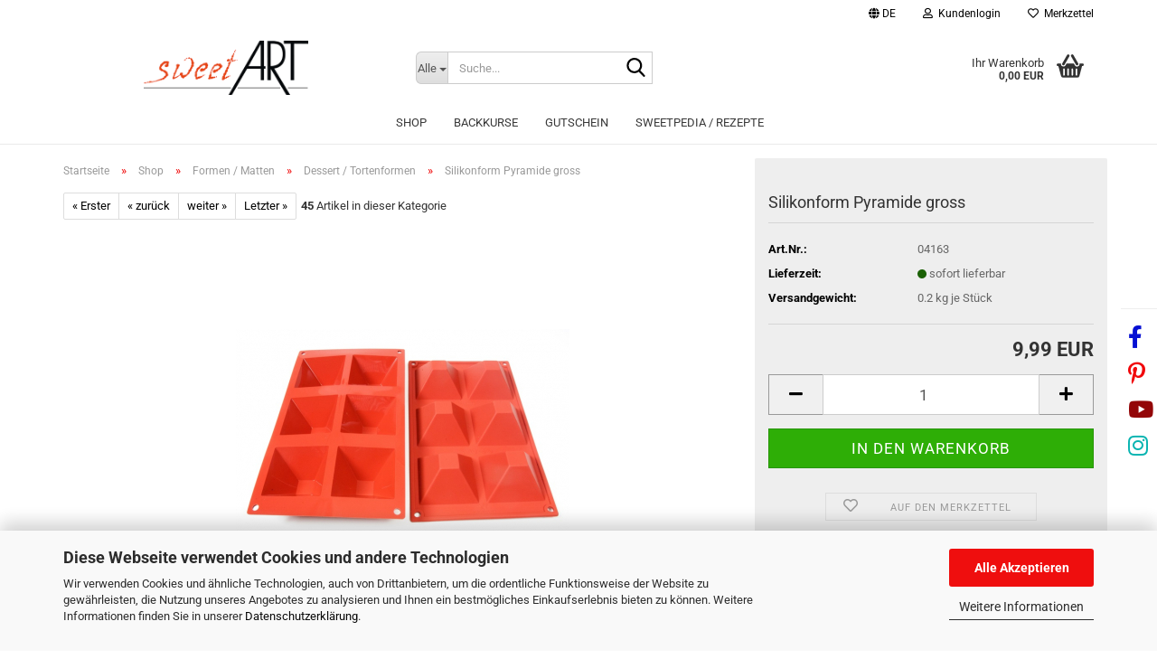

--- FILE ---
content_type: text/html; charset=utf-8
request_url: https://www.sweetart.de/de/silikonform-pyramide-gross.html
body_size: 16609
content:






	<!DOCTYPE html>
	<html xmlns="http://www.w3.org/1999/xhtml" dir="ltr" lang="de">
		
			<head>
				
					
					<!--

					=========================================================
					Shopsoftware by Gambio GmbH (c) 2005-2023 [www.gambio.de]
					=========================================================

					Gambio GmbH offers you highly scalable E-Commerce-Solutions and Services.
					The Shopsoftware is redistributable under the GNU General Public License (Version 2) [http://www.gnu.org/licenses/gpl-2.0.html].
					based on: E-Commerce Engine Copyright (c) 2006 xt:Commerce, created by Mario Zanier & Guido Winger and licensed under GNU/GPL.
					Information and contribution at http://www.xt-commerce.com

					=========================================================
					Please visit our website: www.gambio.de
					=========================================================

					-->
				

                
    

                    
                

				
					<meta name="viewport" content="width=device-width, initial-scale=1, minimum-scale=1.0" />
				

				
					<meta http-equiv="Content-Type" content="text/html; charset=utf-8" />
		<meta name="language" content="de" />
		<meta name="keywords" content="silikonform wo kaufen, silikon back form, silikon backmatte, backzubehoer wo kaufen, backzubehoer finden, gastronomie, gastronomiebedarf, backzubehoer versand, lebensmittel" />
		<meta name="description" content="Silikon Back Formen Pyramide gross, im Patisserie Versand. Top Service, schnelle Lieferung." />
		<title>SilikoMart Dessert Silikonbackform Pyramide gross - günstig kaufen kaufen | sweetART.de</title>
		<meta property="og:title" content="Silikonform Pyramide gross" />
		<meta property="og:site_name" content="sweetART" />
		<meta property="og:locale" content="de_DE" />
		<meta property="og:type" content="product" />
		<meta property="og:description" content="Silikon Back Formen Pyramide gross, im Patisserie Versand. Top Service, schnelle Lieferung." />
		<meta property="og:image" content="https://www.sweetart.de/images/product_images/info_images/04163silikonpyramidegrossinternet_994_0_1004_0.jpg" />

				

								
									

				
					<base href="https://www.sweetart.de/" />
				

				
											
							<link rel="shortcut icon" href="https://www.sweetart.de/images/logos/favicon.ico" type="image/x-icon" />
						
									

				
											
							<link rel="apple-touch-icon" href="https://www.sweetart.de/images/logos/favicon.png" />
						
									

				
											
							<link id="main-css" type="text/css" rel="stylesheet" href="public/theme/styles/system/main.min.css?bust=1765531603" />
						
									

				
					<meta name="robots" content="index,follow" />
		<link rel="canonical" href="https://www.sweetart.de/de/silikonform-pyramide-gross.html" />
		<meta property="og:url" content="https://www.sweetart.de/de/silikonform-pyramide-gross.html">
		<link rel="alternate" hreflang="x-default" href="https://www.sweetart.de/de/silikonform-pyramide-gross.html" />
		<link rel="alternate" hreflang="en" href="https://www.sweetart.de/en/silicone-mold-pyramid-big.html" />
		<link rel="alternate" hreflang="de" href="https://www.sweetart.de/de/silikonform-pyramide-gross.html" />
		
				

				
									
			</head>
		
		
			<body class="page-product-info"
				  data-gambio-namespace="https://www.sweetart.de/public/theme/javascripts/system"
				  data-jse-namespace="https://www.sweetart.de/JSEngine/build"
				  data-gambio-controller="initialize"
				  data-gambio-widget="input_number responsive_image_loader transitions header image_maps modal history dropdown core_workarounds anchor"
				  data-input_number-separator=","
					>

				
					
				

				
									

				
									
		


<div id="socials">
	<hr />
	<a style="color:#0610D3;" target="_blank" href="https://www.facebook.com/sweetart.de"><i style="font-size:25px;padding:0 8px;" class="fa fa-facebook" aria-hidden="true"></i></a>
	<!--
	<a style="color:#408AEF;" target="_blank" href="https://twitter.com/roppeneder"><i style="font-size:25px;padding:0 8px;" class="fa fa-twitter" aria-hidden="true"></i></a>
	-->		
	<a style="color:#F1070B;" target="_blank" href="https://www.pinterest.de/robertoppeneder/?eq=sweetart&etslf=28111"><i style="font-size:25px;padding:0 8px;" class="fa fa-pinterest-p" aria-hidden="true"></i></a>
	<a style="color:#930608;" target="_blank" href="https://www.youtube.com/channel/UCJUZ1SwcquKPdyAMUpUUXSw"><i style="font-size:25px;padding:0 8px;" class="fa fa-youtube" aria-hidden="true"></i></a>
	
	<a style="color:#08B4B1;" target="_blank" href=" http://www.thepicta.com/place/sweetart-robert-oppeneder/461777963"><i style="font-size:25px;padding:0 8px;" class="fa fa-instagram" aria-hidden="true"></i></a>
</div>



	



	
		<div id="outer-wrapper" >
			
				<header id="header" class="navbar">
					
	





	<div id="topbar-container">
						
		
					

		
			<div class="navbar-topbar">
				
					<nav data-gambio-widget="menu link_crypter" data-menu-switch-element-position="false" data-menu-events='{"desktop": ["click"], "mobile": ["click"]}' data-menu-ignore-class="dropdown-menu">
						<ul class="nav navbar-nav navbar-right" data-menu-replace="partial">

                            <li class="navbar-topbar-item">
                                <ul id="secondaryNavigation" class="nav navbar-nav ignore-menu">
                                                                    </ul>

                                <script id="secondaryNavigation-menu-template" type="text/mustache">
                                    
                                        <ul id="secondaryNavigation" class="nav navbar-nav">
                                            <li v-for="(item, index) in items" class="navbar-topbar-item hidden-xs content-manager-item">
                                                <a href="javascript:;" :title="item.title" @click="goTo(item.content)">
                                                    <span class="fa fa-arrow-circle-right visble-xs-block"></span>
                                                    {{item.title}}
                                                </a>
                                            </li>
                                        </ul>
                                    
                                </script>
                            </li>

							
															

							
															

							
															

							
															

							
															

															<li class="dropdown navbar-topbar-item first">

									
																					
												<a href="#" aria-label="Sprache auswählen" title="Sprache auswählen" class="dropdown-toggle" data-toggle-hover="dropdown" role="button">

													
														<span class="language-code hidden-xs">
																															
																	<span class="fa fa-globe"></span>
																
																														de
														</span>
													

													
														<span class="visible-xs-block">
																															
																	<span class="fa fa-globe"></span>
																
																														&nbsp;Sprache
														</span>
													
												</a>
											
																			

									<ul class="level_2 dropdown-menu ignore-menu arrow-top">
										<li class="arrow"></li>
										<li>
											
												<form action="/de/silikonform-pyramide-gross.html" method="POST" class="form-horizontal">

													
																													
																<div class="form-group">
																	<label style="display: inline">Sprache auswählen
																	    
	<select name="language" class="form-control">
					
				<option value="de" selected="selected">Deutsch</option>
			
					
				<option value="en">English</option>
			
			</select>

                                                                    </label>
																</div>
															
																											

													
																											

													
																											

													
														<div class="dropdown-footer row">
															<input type="submit" class="btn btn-primary btn-block" value="Speichern" title="Speichern" />
														</div>
													

													

												</form>
											
										</li>
									</ul>
								</li>
							
							
																	
										<li class="dropdown navbar-topbar-item">
											<a title="Anmeldung" href="/de/silikonform-pyramide-gross.html#" class="dropdown-toggle" data-toggle-hover="dropdown" role="button" aria-label="Kundenlogin">
												
																											
															<span class="fa fa-user-o"></span>
														
																									

												&nbsp;Kundenlogin
											</a>
											




	<ul class="dropdown-menu dropdown-menu-login arrow-top">
		
			<li class="arrow"></li>
		
		
		
			<li class="dropdown-header hidden-xs">Kundenlogin</li>
		
		
		
			<li>
				<form action="https://www.sweetart.de/de/login.php?action=process" method="post" class="form-horizontal">
					<input type="hidden" name="return_url" value="https://www.sweetart.de/de/silikonform-pyramide-gross.html">
					<input type="hidden" name="return_url_hash" value="6c02269ee32fe89120b7ddb149f84e1183121db9e6e6f0080a5589eb14209aa9">
					
						<div class="form-group">
                            <label for="box-login-dropdown-login-username" class="form-control sr-only">E-Mail</label>
							<input autocomplete="username" type="email" id="box-login-dropdown-login-username" class="form-control" placeholder="E-Mail" name="email_address" />
						</div>
					
					
                        <div class="form-group password-form-field" data-gambio-widget="show_password">
                            <label for="box-login-dropdown-login-password" class="form-control sr-only">Passwort</label>
                            <input autocomplete="current-password" type="password" id="box-login-dropdown-login-password" class="form-control" placeholder="Passwort" name="password" />
                            <button class="btn show-password hidden" type="button">
                                <i class="fa fa-eye" aria-hidden="true"></i>
                                <span class="sr-only">Toggle Password View</span>
                            </button>
                        </div>
					
					
						<div class="dropdown-footer row">
							
	
								
									<input type="submit" class="btn btn-primary btn-block" value="Anmelden" />
								
								<ul>
									
										<li>
											<a title="Konto erstellen" href="https://www.sweetart.de/de/shop.php?do=CreateRegistree">
												Konto erstellen
											</a>
										</li>
									
									
										<li>
											<a title="Passwort vergessen?" href="https://www.sweetart.de/de/password_double_opt.php">
												Passwort vergessen?
											</a>
										</li>
									
								</ul>
							
	

	
						</div>
					
				</form>
			</li>
		
	</ul>


										</li>
									
															

							
																	
										<li class="navbar-topbar-item">
											<a href="https://www.sweetart.de/de/wish_list.php" title="Merkzettel anzeigen" aria-label="Merkzettel">
												
																											
															<span class="fa fa-heart-o"></span>
														
																									

												&nbsp;Merkzettel
											</a>
										</li>
									
															

							
						</ul>
					</nav>
				
			</div>
		
	</div>




	<div class="inside">

		<div class="row">

		
												
			<div class="navbar-header" data-gambio-widget="mobile_menu">
									
							
		<div id="navbar-brand" class="navbar-brand">
			<a href="https://www.sweetart.de/de/" title="sweetART">
				<img id="main-header-logo" class="img-responsive" src="https://www.sweetart.de/images/logos/sweet_art_logo.png" alt="sweetART-Logo">
			</a>
		</div>
	
					
								
					
	
	
			
	
		<button type="button" class="navbar-toggle" aria-label="navigationbar toggle button" data-mobile_menu-target="#categories .navbar-collapse"
		        data-mobile_menu-body-class="categories-open" data-mobile_menu-toggle-content-visibility>
			<img src="public/theme/images/svgs/bars.svg" class="gx-menu svg--inject" alt="menu bars icon">
		</button>
	
	
	
		<button type="button" class="navbar-toggle cart-icon" data-mobile_menu-location="shopping_cart.php">
			<img src="public/theme/images/svgs/basket.svg" class="gx-cart-basket svg--inject" alt="shopping cart icon">
			<span class="cart-products-count hidden">
				0
			</span>
		</button>
	
	
			
			<button type="button" class="navbar-toggle" aria-label="searchbar toggle button" data-mobile_menu-target=".navbar-search" data-mobile_menu-body-class="search-open"
					data-mobile_menu-toggle-content-visibility>
				<img src="public/theme/images/svgs/search.svg" class="gx-search svg--inject" alt="search icon">
			</button>
		
	
				
			</div>
		

		
							






	<div class="navbar-search collapse">

		
						<p class="navbar-search-header dropdown-header">Suche</p>
		

		
			<form role="search" action="de/advanced_search_result.php" method="get" data-gambio-widget="live_search">

				<div class="navbar-search-input-group input-group">
					<div class="navbar-search-input-group-btn input-group-btn custom-dropdown" data-dropdown-trigger-change="false" data-dropdown-trigger-no-change="false">

						
							<button aria-label="Suche..." type="button" class="btn btn-default dropdown-toggle" data-toggle="dropdown" aria-haspopup="true" aria-expanded="false">
								<span class="dropdown-name">Alle</span> <span class="caret"></span>
							</button>
						

						
															
									<ul class="dropdown-menu">
																				
												<li><a href="#" data-rel="0">Alle</a></li>
											
																							
													<li><a href="#" data-rel="1">Shop</a></li>
												
																							
													<li><a href="#" data-rel="2">Backkurse</a></li>
												
																							
													<li><a href="#" data-rel="11">Gutschein</a></li>
												
																														</ul>
								
													

						
															
                                    <label for="top-search-button-categories-id" class="sr-only">Alle</label>
									<select id="top-search-button-categories-id" name="categories_id">
										<option value="0">Alle</option>
																																	
													<option value="1">Shop</option>
												
																							
													<option value="2">Backkurse</option>
												
																							
													<option value="11">Gutschein</option>
												
																														</select>
								
													

					</div>
					<input type="text" id="search-field-input" name="keywords" placeholder="Suche..." class="form-control search-input" autocomplete="off" />
					
					<button aria-label="Suche..." type="submit" class="form-control-feedback">
						<img src="public/theme/images/svgs/search.svg" class="gx-search-input svg--inject" alt="search icon">
					</button>
					

                    <label for="search-field-input" class="control-label sr-only">Suche...</label>
					

				</div>


									<input type="hidden" value="1" name="inc_subcat" />
				
				
					<div class="navbar-search-footer visible-xs-block">
						
							<button class="btn btn-primary btn-block" type="submit">
								Suche...
							</button>
						
						
							<a href="advanced_search.php" class="btn btn-default btn-block" title="Erweiterte Suche">
								Erweiterte Suche
							</a>
						
					</div>
				

				<div class="search-result-container"></div>

			</form>
		
	</div>


					

		
							
					
	<div class="custom-container">
		
			<div class="inside">
				
											
							<!--&nbsp;-->
						
									
			</div>
		
	</div>
				
					

		
    		<!-- layout_header honeygrid -->
							
					


	<nav id="cart-container" class="navbar-cart" data-gambio-widget="menu cart_dropdown" data-menu-switch-element-position="false">
		
			<ul class="cart-container-inner">
				
					<li>
						<a href="https://www.sweetart.de/de/shopping_cart.php" class="dropdown-toggle">
							
								<img src="public/theme/images/svgs/basket.svg" alt="shopping cart icon" class="gx-cart-basket svg--inject">
								<span class="cart">
									Ihr Warenkorb<br />
									<span class="products">
										0,00 EUR
									</span>
								</span>
							
							
																	<span class="cart-products-count hidden">
										
									</span>
															
						</a>

						
							



	<ul class="dropdown-menu arrow-top cart-dropdown cart-empty">
		
			<li class="arrow"></li>
		
	
		
					
	
		
            <script>
            function ga4ViewCart() {
                console.log('GA4 is disabled');
            }
        </script>
    
			<li class="cart-dropdown-inside">
		
				
									
				
									
						<div class="cart-empty">
							Sie haben noch keine Artikel in Ihrem Warenkorb.
						</div>
					
								
			</li>
		
	</ul>
						
					</li>
				
			</ul>
		
	</nav>

				
					

		</div>

	</div>









	<noscript>
		<div class="alert alert-danger noscript-notice" role="alert">
			JavaScript ist in Ihrem Browser deaktiviert. Aktivieren Sie JavaScript, um alle Funktionen des Shops nutzen und alle Inhalte sehen zu können.
		</div>
	</noscript>



			
						


	<div id="categories">
		<div class="navbar-collapse collapse">
			
				<nav class="navbar-default navbar-categories" data-gambio-widget="menu">
					
						<ul class="level-1 nav navbar-nav">
                             
															
									<li class="level-1-child" data-id="1">
										
											<a class="dropdown-toggle" href="https://www.sweetart.de/de/onlineshop/" title="Shop">
												
													Shop
												
																							</a>
										
										
										
																					
										
									</li>
								
															
									<li class="level-1-child" data-id="2">
										
											<a class="dropdown-toggle" href="https://www.sweetart.de/de/seminare/" title="Backkurse">
												
													Backkurse
												
																							</a>
										
										
										
																					
										
									</li>
								
															
									<li class="level-1-child" data-id="11">
										
											<a class="dropdown-toggle" href="https://www.sweetart.de/de/gutscheine/" title="Gutschein">
												
													Gutschein
												
																							</a>
										
										
										
																					
										
									</li>
								
														
							



	
					
				<li id="mainNavigation" class="custom custom-entries hidden-xs">
											
							<a  data-id="top_custom-0"
							   href="https://sweetpedia.de "
							   target="_blank"							   title="sweetPEDIA / Rezepte">
									sweetPEDIA / Rezepte
							</a>
						
									</li>
			

            <script id="mainNavigation-menu-template" type="text/mustache">
                
				    <li id="mainNavigation" class="custom custom-entries hidden-xs">
                        <a v-for="(item, index) in items" href="javascript:;" @click="goTo(item.content)">
                            {{item.title}}
                        </a>
                    </li>
                
            </script>

							
					<li class="dropdown custom topmenu-content visible-xs" data-id="top_custom-0">
						
							<a class="dropdown-toggle"
								   href="https://sweetpedia.de "
								   target="_blank"								   title="sweetPEDIA / Rezepte">
								sweetPEDIA / Rezepte
							</a>
						
					</li>
				
						


							
							
								<li class="dropdown dropdown-more" style="display: none">
									<a class="dropdown-toggle" href="#" title="">
										Weitere
									</a>
									<ul class="level-2 dropdown-menu ignore-menu"></ul>
								</li>
							
			
						</ul>
					
				</nav>
			
		</div>
	</div>

		
					</header>
			

			



			
				<div id="wrapper">
					<div class="row">

						
							<div id="main">
								<div class="main-inside">
									
										
	
			<script type="application/ld+json">{"@context":"https:\/\/schema.org","@type":"BreadcrumbList","itemListElement":[{"@type":"ListItem","position":1,"name":"Startseite","item":"https:\/\/www.sweetart.de\/"},{"@type":"ListItem","position":2,"name":"Shop","item":"https:\/\/www.sweetart.de\/de\/onlineshop\/"},{"@type":"ListItem","position":3,"name":"Formen \/ Matten","item":"https:\/\/www.sweetart.de\/de\/onlineshop\/pralinenformen-backmatten\/"},{"@type":"ListItem","position":4,"name":"Dessert \/ Tortenformen","item":"https:\/\/www.sweetart.de\/de\/onlineshop\/pralinenformen-backmatten\/dessert-patisserieform\/"},{"@type":"ListItem","position":5,"name":"Silikonform Pyramide gross","item":"https:\/\/www.sweetart.de\/de\/silikonform-pyramide-gross.html"}]}</script>
	    
		<div id="breadcrumb_navi">
            				<span class="breadcrumbEntry">
													<a href="https://www.sweetart.de/" class="headerNavigation" >
								<span aria-label="Startseite">Startseite</span>
							</a>
											</span>
                <span class="breadcrumbSeparator"> &raquo; </span>            				<span class="breadcrumbEntry">
													<a href="https://www.sweetart.de/de/onlineshop/" class="headerNavigation" >
								<span aria-label="Shop">Shop</span>
							</a>
											</span>
                <span class="breadcrumbSeparator"> &raquo; </span>            				<span class="breadcrumbEntry">
													<a href="https://www.sweetart.de/de/onlineshop/pralinenformen-backmatten/" class="headerNavigation" >
								<span aria-label="Formen / Matten">Formen / Matten</span>
							</a>
											</span>
                <span class="breadcrumbSeparator"> &raquo; </span>            				<span class="breadcrumbEntry">
													<a href="https://www.sweetart.de/de/onlineshop/pralinenformen-backmatten/dessert-patisserieform/" class="headerNavigation" >
								<span aria-label="Dessert / Tortenformen">Dessert / Tortenformen</span>
							</a>
											</span>
                <span class="breadcrumbSeparator"> &raquo; </span>            				<span class="breadcrumbEntry">
													<span aria-label="Silikonform Pyramide gross">Silikonform Pyramide gross</span>
                        					</span>
                            		</div>
    


									
	
	


									
										<div id="shop-top-banner">
																					</div>
									

									




	
		


	<div id="product_navigation" class="panel-pagination">
		<nav>
			
				<ul class="pagination">
											
							<li>
								<a href="de/silikonform-halbkugel-gross-o-6-cm.html">&laquo; Erster</a>
							</li>
						
							
											
							<li>
								<a href="de/silikonform-halbrund-klein-o-3-cm.html">&laquo; zurück</a>
							</li>
						
							
											
							<li>
								<a href="de/silikonform-pyramide-klein.html">weiter &raquo;</a>
							</li>
						
							
											
							<li>
								<a href="de/petits-fours-formen-rund-7-petits-fours.html">Letzter &raquo;</a>
							</li>
						
									</ul>
			
			
			
				<span><strong>45</strong> Artikel in dieser Kategorie</span>
			
		</nav>
	</div>

	

			<script type="application/ld+json">
			{"@context":"http:\/\/schema.org","@type":"Product","name":"Silikonform Pyramide gross","description":"Backform Silikon Pyramide kaufen    Beschreibung:&nbsp;  Silikonmatte, leichte Handhabung. H&auml;lt Temperaturen von minus - 60 &deg;C bis plus 230 &deg;C aus. Sp&uuml;lmaschinen sicher.    Verwendung:&nbsp;  Zum Backen von Biskuit bis Brot, f&uuml;r Kremen, Parfaits, Eiskremen oder Gelees und vielem mehr.&nbsp;Zum einfachen Herausl&ouml;sen von Cremen, Desserts, Pralinen, etc. empfiehlt es sich, diese vorher anzufrieren. Gebackenes ausk&uuml;hlen lassen und erst dann herausl&ouml;sen.    Info zum Produkt:&nbsp;  Eine Silikonform Pyramide gross, 7 x 7 cm, 6 Pyramiden pro Matte, Ma&szlig;e 17 x 29,5 cm    \u200b\u200b\u200b\u200bService:  Silikonform Pyramide bestellen - online kaufen bei sweetART - beste Qualit&auml;t - g&uuml;nstiger Preis - schneller Versand garantiert!","image":["https:\/\/www.sweetart.de\/images\/product_images\/info_images\/04163silikonpyramidegrossinternet_994_0_1004_0.jpg"],"url":"https:\/\/www.sweetart.de\/de\/silikonform-pyramide-gross.html","itemCondition":"NewCondition","offers":{"@type":"Offer","availability":"InStock","price":"9.99","priceCurrency":"EUR","priceSpecification":{"@type":"http:\/\/schema.org\/PriceSpecification","price":"9.99","priceCurrency":"EUR","valueAddedTaxIncluded":true},"url":"https:\/\/www.sweetart.de\/de\/silikonform-pyramide-gross.html","priceValidUntil":"2100-01-01 00:00:00","gtin13":"4260456077896"},"model":"04163","sku":"04163","gtin13":"4260456077896"}
		</script>
		<div class="product-info product-info-default row">
		
		
			<div id="product_image_layer">
			
	<div class="product-info-layer-image">
		<div class="product-info-image-inside">
										


    		<script>
            
            window.addEventListener('DOMContentLoaded', function(){
				$.extend(true, $.magnificPopup.defaults, { 
					tClose: 'Schlie&szlig;en (Esc)', // Alt text on close button
					tLoading: 'L&auml;dt...', // Text that is displayed during loading. Can contain %curr% and %total% keys
					
					gallery: { 
						tPrev: 'Vorgänger (Linke Pfeiltaste)', // Alt text on left arrow
						tNext: 'Nachfolger (Rechte Pfeiltaste)', // Alt text on right arrow
						tCounter: '%curr% von %total%' // Markup for "1 of 7" counter
						
					}
				});
			});
            
		</script>
    



	
			
	
	<div>
		<div id="product-info-layer-image" class="swiper-container" data-gambio-_widget="swiper" data-swiper-target="" data-swiper-controls="#product-info-layer-thumbnails" data-swiper-slider-options='{"breakpoints": [], "initialSlide": 0, "pagination": ".js-product-info-layer-image-pagination", "nextButton": ".js-product-info-layer-image-button-next", "prevButton": ".js-product-info-layer-image-button-prev", "effect": "fade", "autoplay": null, "initialSlide": ""}' >
			<div class="swiper-wrapper" >
			
				
											
															
																	

								
																			
																					
																	

								
									
			<div class="swiper-slide" >
				<div class="swiper-slide-inside ">
									
						<img class="img-responsive"
                                loading="lazy"
								 style="margin-top: 24px;"																src="images/product_images/popup_images/04163silikonpyramidegrossinternet_994_0_1004_0.jpg"
								 alt="Dessert Silikonbackform Pyramide gross von sweetART"								 title="Dessert Silikonbackform Pyramide gross von sweetART"								 data-magnifier-src="images/product_images/original_images/04163silikonpyramidegrossinternet_994_0_1004_0.jpg"						/>
					
							</div>
			</div>
	
								
													
									
			</div>
			
			
				<script type="text/mustache">
					<template>
						
							{{#.}}
								<div class="swiper-slide {{className}}">
									<div class="swiper-slide-inside">
										<img loading="lazy" {{{srcattr}}} alt="{{title}}" title="{{title}}" />
									</div>
								</div>
							{{/.}}
						
					</template>
				</script>
			
			
	</div>
	
	
			
	
	</div>
	
	
			

								</div>
	</div>

			

			</div>
					

		
			<div class="product-info-content col-xs-12" data-gambio-widget="cart_handler" data-cart_handler-page="product-info">

				
					<div class="row">
						
						
							<div class="product-info-title-mobile  col-xs-12 visible-xs-block visible-sm-block">
								
									<span>Silikonform Pyramide gross</span>
								

								
									<div>
																			</div>
								
							</div>
						

						
							
						

						
								
		<div class="product-info-stage col-xs-12 col-md-8 centered">

			<div id="image-collection-container">
					
		<div class="product-info-image has-zoom" data-gambio-widget="image_gallery_lightbox magnifier" data-magnifier-target=".magnifier-target">
			<div class="product-info-image-inside">
				


    		<script>
            
            window.addEventListener('DOMContentLoaded', function(){
				$.extend(true, $.magnificPopup.defaults, { 
					tClose: 'Schlie&szlig;en (Esc)', // Alt text on close button
					tLoading: 'L&auml;dt...', // Text that is displayed during loading. Can contain %curr% and %total% keys
					
					gallery: { 
						tPrev: 'Vorgänger (Linke Pfeiltaste)', // Alt text on left arrow
						tNext: 'Nachfolger (Rechte Pfeiltaste)', // Alt text on right arrow
						tCounter: '%curr% von %total%' // Markup for "1 of 7" counter
						
					}
				});
			});
            
		</script>
    



	
			
	
	<div>
		<div id="product_image_swiper" class="swiper-container" data-gambio-widget="swiper" data-swiper-target="" data-swiper-controls="#product_thumbnail_swiper, #product_thumbnail_swiper_mobile" data-swiper-slider-options='{"breakpoints": [], "initialSlide": 0, "pagination": ".js-product_image_swiper-pagination", "nextButton": ".js-product_image_swiper-button-next", "prevButton": ".js-product_image_swiper-button-prev", "effect": "fade", "autoplay": null}' >
			<div class="swiper-wrapper" >
			
				
											
															
																	

								
																	

								
									
			<div class="swiper-slide" >
				<div class="swiper-slide-inside ">
									
						<a onclick="return false" href="images/product_images/original_images/04163silikonpyramidegrossinternet_994_0_1004_0.jpg" title="Dessert Silikonbackform Pyramide gross von sweetART">
							<img class="img-responsive"
                                    loading="lazy"
									 style="margin-top: 24px;"																		src="images/product_images/info_images/04163silikonpyramidegrossinternet_994_0_1004_0.jpg"
									 alt="Dessert Silikonbackform Pyramide gross von sweetART"									 title="Dessert Silikonbackform Pyramide gross von sweetART"									 data-magnifier-src="images/product_images/original_images/04163silikonpyramidegrossinternet_994_0_1004_0.jpg"							/>
						</a>
					
							</div>
			</div>
	
								
													
									
			</div>
			
			
				<script type="text/mustache">
					<template>
						
							{{#.}}
								<div class="swiper-slide {{className}}">
									<div class="swiper-slide-inside">
										<img loading="lazy" {{{srcattr}}} alt="{{title}}" title="{{title}}" />
									</div>
								</div>
							{{/.}}
						
					</template>
				</script>
			
			
	</div>
	
	
			
	
	</div>
	
	
			

			</div>
			<input type="hidden" id="current-gallery-hash" value="1b79996f72246ec8d0cad3f8ef9f1365">
		</div>
	

			</div>

			
                
							

		</div>
	

						
						
						
														<div class="product-info-details col-xs-12 col-md-4" data-gambio-widget="stickybox product_min_height_fix">
				
								
									<div class="loading-overlay"></div>
									<div class="magnifier-overlay"></div>
									<div class="magnifier-target">
										<div class="preloader"></div>
									</div>
								

								
																	
				
								
									
								
								
								
									<form action="de/product_info.php?gm_boosted_product=silikonform-pyramide-gross&amp;language=de&amp;products_id=1004&amp;action=add_product" class="form-horizontal js-product-form product-info">
										<input type="hidden" id="update-gallery-hash" name="galleryHash" value="">
										
											<div class="hidden-xs hidden-sm ribbon-spacing">
												
																									
											</div>
										
										
										
    
											<h1 class="product-info-title-desktop  hidden-xs hidden-sm">Silikonform Pyramide gross</h1>
										
					
										
																							
													<dl class="dl-horizontal">
														
																
		<dt class="col-xs-4 text-left model-number" >
			Art.Nr.:
		</dt>
		<dd class="col-xs-8 model-number model-number-text" >
			04163
		</dd>
	
														

														
																
		<dt class="col-xs-4 text-left">
			
				<span>
					Lieferzeit:
				</span>
			
		</dt>
		<dd class="col-xs-8">
							
					<span class="img-shipping-time">
						<img loading="lazy" src="images/icons/status/green.png" alt="sofort lieferbar" />
					</span>
				
						
				<span class="products-shipping-time-value">
					sofort lieferbar 
				</span>
			
			
			
				<a class="js-open-modal text-small abroad-shipping-info" style="display:none" data-modal-type="iframe" data-modal-settings='{"title": "Lieferzeit:"}' href="de/popup/Versand-und-Zahlungsbedingungen.html" rel="nofollow">
					(Ausland abweichend)
				</a>
			
			
					</dd>
	
														

														
															
    <dt class="col-xs-4 text-left products-quantity"  style="display: none">
        Lagerbestand:
    </dt>
    <dd class="col-xs-8 products-quantity"  style="display: none">
        
            <span class="products-quantity-value">
                
            </span>
        
                    
                Stück
            
            </dd>

														
	
														
															
			
							
					
											
				
					
	
														
							
														
																															
																	<dt>Versandgewicht: </dt>
																	<dd class="products-details-weight-container"><span>0.2</span> kg je  Stück</dd>
																
																													

														
																													
													</dl>
												
																					
					
										
											
										
					
										
											
<div class="modifiers-selection">
        </div>

										
					
										
											
										
					
										
											
	
										
					
										
																					
					
										
																					
					
										
                                                                                            <div class="cart-error-msg alert alert-danger" role="alert"></div>
                                            										
					
										
											<div class="price-container">
												
													<div class="price-calc-container" id="attributes-calc-price">

														
															


	<div class="current-price-container">
		
							9,99 EUR

									
	</div>
	
		<p class="tax-shipping-text text-small">
			
		</p>
	
														
							
														
																															
																																	
																													
															
    
																



	<div class="row">
		<input type="hidden" name="products_id" id="products-id" value="1004" />
					
				<div class="input-number" data-type="float" data-stepping="1">
	
					
											
					
						<div class="input-group">
							<a class="btn btn-default btn-lg btn-minus"><span class="fa fa-minus"></span></a>
							<input aria-label="Anzahl" type="number" step="1" class="form-control input-lg pull-right js-calculate-qty" value="1" id="attributes-calc-quantity" name="products_qty" />
							<a class="input-group-btn btn btn-default btn-lg btn-plus"><span class="fa fa-plus"></span></a>
						</div>
					
	
				</div>
			
			
			
				<div class="button-container">
					<input name="btn-add-to-cart" type="submit" class="btn btn-lg btn-buy btn-block js-btn-add-to-cart" value="In den Warenkorb" title="In den Warenkorb" />
					<button name="btn-add-to-cart-fake" onClick="void(0)" class="btn-add-to-cart-fake btn btn-lg btn-buy btn-block " value="" title="In den Warenkorb" style="display: none; margin-top: 0" >In den Warenkorb</button>
				</div>
			
				
		
				

		
    
		
	<div class="paypal-installments paypal-installments-product" data-ppinst-pos="product" data-partner-attribution-id="GambioGmbH_Cart_Hub_PPXO"></div>
	<div id="easycredit-ratenrechner-product" class="easycredit-rr-container"
		 data-easycredithub-namespace="GXModules/Gambio/Hub/Build/Shop/Themes/All/Javascript/easycredithub"
		 data-easycredithub-widget="easycreditloader"></div>


		<div class="product-info-links">
			
									
						<div class="wishlist-container">
							<a href="#" class="btn-wishlist btn btn-block btn-sm " title="Auf den Merkzettel">
								<span class="col-xs-2 btn-icon">
									<i class="fa fa-heart-o"></i> 
								</span>
								
								<span class="col-xs-10 btn-text">
									Auf den Merkzettel
								</span>
							</a>
						</div>
					
							

			
							

			
							
		</div>
		
		
			<script id="product-details-text-phrases" type="application/json">
				{
					"productsInCartSuffix": " Artikel im Warenkorb", "showCart": "Warenkorb anzeigen"
				}
			</script>
		
	</div>

															
    
														
							
													</div>
												
											</div>
										
					
									</form>
								
							</div>
						
			
						
							<div class="product-info-description col-md-8" data-gambio-widget="tabs">
								



	
			

	
								

	
					
				<div class="nav-tabs-container has-multi-tabs"
					 data-gambio-widget="tabs">
			
					<!-- Nav tabs -->
					
						<ul class="nav nav-tabs">
							
																	
										<li class="active">
											<a href="#" title="Beschreibung" onclick="return false">
												Beschreibung
											</a>
										</li>
									
															
							
							
															

							
															
							
							
																	<li id="reviews-tab">
										<a href="#" title="" onclick="return false">
											Kundenrezensionen 										</a>
									</li>
															
						</ul>
					
			
					<!-- Tab panes -->
					
						<div class="tab-content">
							
																	
										<div class="tab-pane active">
											
												<div class="tab-heading">
													<a href="#" onclick="return false">Beschreibung</a>
												</div>
											

											
												<div class="tab-body active">
													Backform Silikon Pyramide kaufen<br />
<br />
<b>Beschreibung:&nbsp;</b><br />
Silikonmatte, leichte Handhabung. H&auml;lt Temperaturen von minus - 60 &deg;C bis plus 230 &deg;C aus. Sp&uuml;lmaschinen sicher.<br />
<br />
<b>Verwendung:&nbsp;</b><br />
Zum Backen von Biskuit bis Brot, f&uuml;r Kremen, Parfaits, Eiskremen oder Gelees und vielem mehr.&nbsp;Zum einfachen Herausl&ouml;sen von Cremen, Desserts, Pralinen, etc. empfiehlt es sich, diese vorher anzufrieren. Gebackenes ausk&uuml;hlen lassen und erst dann herausl&ouml;sen.<br />
<br />
<b>Info zum Produkt:&nbsp;</b><br />
Eine Silikonform Pyramide gross, 7 x 7 cm, 6 Pyramiden pro Matte, Ma&szlig;e 17 x 29,5 cm<br />
<br />
​​​​<strong>Service:</strong><br />
Silikonform Pyramide bestellen - online kaufen bei sweetART - beste Qualit&auml;t - g&uuml;nstiger Preis - schneller Versand garantiert!

													
														
	
													
												</div>
											
										</div>
									
															
							
							
															

							
															
							
							
																	
										<div class="tab-pane">
											
												<div class="tab-heading">
													<a href="#" onclick="return false">Kundenrezensionen </a>
												</div>
											
											
											
												<div class="tab-body">
													
														<div id="product-ratings" class="product-info-rating">
															



	<div data-gambio-widget="more_text">
					
							
    
	
			
				<p class="no-rating-hint">Leider sind noch keine Bewertungen vorhanden. Seien Sie der Erste, der das Produkt bewertet.</p>
			
    
			
					
				<p class="no-login-hint">Sie müssen angemeldet sein um eine Bewertung abgeben zu können. <a href="login.php">Anmelden</a></p>
			
			</div>

														</div>
													
												</div>
											
										</div>
									
															
						</div>
					
				</div>
			
			

							</div>
						
			
						
													
			
						
							<div class="product-info-share col-md-8">
									
		<div data-gambio-widget="social_share"
		     		     data-social_share-facebook		     		     data-social_share-pinterest>
		</div>
	
							</div>
						
			
						
													
			
					</div><!-- // .row -->
				
			</div><!-- // .product-info-content -->
		
	
		
			<div class="product-info-listings col-xs-12 clearfix" data-gambio-widget="product_hover">
				
	
		
	

	
		
	
	
	
		
	
	
	
			
	
	
			
			</div>
		
	
	</div><!-- // .product-info -->

	

								</div>
							</div>
						

						
							
    <aside id="left">
        
                            <div id="gm_box_pos_1" class="gm_box_container">


	<div class="box box-categories panel panel-default">
		<nav class="navbar-categories-left"
			 data-gambio-widget="menu"
			 data-menu-menu-type="vertical"
			 data-menu-unfold-level="0"
			 data-menu-accordion="false"
			 data-menu-show-all-link="true"
		>

			
				<ul class="level-1 nav">
					

					
													<li class="dropdown open level-1-child"
								data-id="1">
								<a class="dropdown-toggle "
								   href="https://www.sweetart.de/de/onlineshop/"
								   title="Shop">
																		Shop								</a>

																	<ul data-level="2" class="level-2 dropdown-menu dropdown-menu-child">
										<li class="enter-category show">
											<a class="dropdown-toggle"
											   href="https://www.sweetart.de/de/onlineshop/"
											   title="Shop">Shop anzeigen</a>
										</li>

										
													<li class="dropdown level-2-child"
								data-id="34">
								<a class="dropdown-toggle "
								   href="https://www.sweetart.de/de/onlineshop/bio/"
								   title="Bio Lebensmittel">
																		Bio Lebensmittel								</a>

																	<ul data-level="2" class="level-3 dropdown-menu dropdown-menu-child">
										<li class="enter-category show">
											<a class="dropdown-toggle"
											   href="https://www.sweetart.de/de/onlineshop/bio/"
											   title="Bio Lebensmittel">Bio Lebensmittel anzeigen</a>
										</li>

										
													<li class="level-3-child"
								data-id="164">
								<a class="dropdown-toggle "
								   href="https://www.sweetart.de/de/onlineshop/bio/bio-backen/"
								   title="BIO Backen">
																		BIO Backen								</a>

								
							</li>
													<li class="level-3-child"
								data-id="163">
								<a class="dropdown-toggle "
								   href="https://www.sweetart.de/de/onlineshop/bio/bio-schokolade/"
								   title="BIO Schokolade">
																		BIO Schokolade								</a>

								
							</li>
													<li class="level-3-child"
								data-id="481">
								<a class="dropdown-toggle "
								   href="https://www.sweetart.de/de/onlineshop/bio/bio-dekor-zucker/"
								   title="BIO Dekor / Zucker">
																		BIO Dekor / Zucker								</a>

								
							</li>
													<li class="level-3-child"
								data-id="482">
								<a class="dropdown-toggle "
								   href="https://www.sweetart.de/de/onlineshop/bio/bio-aromen-gewuerze/"
								   title="BIO Aromen / Gewürze">
																		BIO Aromen / Gewürze								</a>

								
							</li>
													<li class="level-3-child"
								data-id="494">
								<a class="dropdown-toggle "
								   href="https://www.sweetart.de/de/onlineshop/bio/bio-suesswein-spirituosen/"
								   title="BIO Süsswein / Spirituosen">
																		BIO Süsswein / Spirituosen								</a>

								
							</li>
											
									</ul>
								
							</li>
													<li class="level-2-child"
								data-id="53">
								<a class="dropdown-toggle "
								   href="https://www.sweetart.de/de/onlineshop/vegan/"
								   title="Vegan Backzutaten">
																		Vegan Backzutaten								</a>

								
							</li>
													<li class="dropdown level-2-child"
								data-id="488">
								<a class="dropdown-toggle "
								   href="https://www.sweetart.de/de/onlineshop/spirituosen-weine/"
								   title="Spirituosen / Weine">
																		Spirituosen / Weine								</a>

																	<ul data-level="2" class="level-3 dropdown-menu dropdown-menu-child">
										<li class="enter-category show">
											<a class="dropdown-toggle"
											   href="https://www.sweetart.de/de/onlineshop/spirituosen-weine/"
											   title="Spirituosen / Weine">Spirituosen / Weine anzeigen</a>
										</li>

										
													<li class="level-3-child"
								data-id="490">
								<a class="dropdown-toggle "
								   href="https://www.sweetart.de/de/onlineshop/spirituosen-weine/braende-geist-schnaepse/"
								   title="Schnäpse / Brände / Geiste / Liköre">
																		Schnäpse / Brände / Geiste / Liköre								</a>

								
							</li>
													<li class="level-3-child"
								data-id="492">
								<a class="dropdown-toggle "
								   href="https://www.sweetart.de/de/onlineshop/spirituosen-weine/eiswein-portwein/"
								   title="Eiswein / Portwein / Süßwein / Wermut">
																		Eiswein / Portwein / Süßwein / Wermut								</a>

								
							</li>
											
									</ul>
								
							</li>
													<li class="level-2-child"
								data-id="28">
								<a class="dropdown-toggle "
								   href="https://www.sweetart.de/de/onlineshop/brot-selber-backen/"
								   title="Brotbacken">
																		Brotbacken								</a>

								
							</li>
													<li class="dropdown level-2-child"
								data-id="374">
								<a class="dropdown-toggle "
								   href="https://www.sweetart.de/de/onlineshop/dekor-essbar/"
								   title="Dekor essbar">
																		Dekor essbar								</a>

																	<ul data-level="2" class="level-3 dropdown-menu dropdown-menu-child">
										<li class="enter-category show">
											<a class="dropdown-toggle"
											   href="https://www.sweetart.de/de/onlineshop/dekor-essbar/"
											   title="Dekor essbar">Dekor essbar anzeigen</a>
										</li>

										
													<li class="level-3-child"
								data-id="503">
								<a class="dropdown-toggle "
								   href="https://www.sweetart.de/de/onlineshop/dekor-essbar/schokoladendekor/"
								   title="Schokoladendekor">
																		Schokoladendekor								</a>

								
							</li>
													<li class="level-3-child"
								data-id="504">
								<a class="dropdown-toggle "
								   href="https://www.sweetart.de/de/onlineshop/dekor-essbar/zuckerdekor/"
								   title="Zuckerdekor">
																		Zuckerdekor								</a>

								
							</li>
													<li class="level-3-child"
								data-id="505">
								<a class="dropdown-toggle "
								   href="https://www.sweetart.de/de/onlineshop/dekor-essbar/spitzendekor/"
								   title="Spitzendekor">
																		Spitzendekor								</a>

								
							</li>
													<li class="level-3-child"
								data-id="506">
								<a class="dropdown-toggle "
								   href="https://www.sweetart.de/de/onlineshop/dekor-essbar/gold/"
								   title="Gold">
																		Gold								</a>

								
							</li>
													<li class="level-3-child"
								data-id="507">
								<a class="dropdown-toggle "
								   href="https://www.sweetart.de/de/onlineshop/dekor-essbar/blumen-blueten/"
								   title="Blumen  / Blüten / Blätter">
																		Blumen  / Blüten / Blätter								</a>

								
							</li>
													<li class="level-3-child"
								data-id="508">
								<a class="dropdown-toggle "
								   href="https://www.sweetart.de/de/onlineshop/dekor-essbar/gelee-diamanten/"
								   title="Gelee Diamanten">
																		Gelee Diamanten								</a>

								
							</li>
											
									</ul>
								
							</li>
													<li class="level-2-child"
								data-id="147">
								<a class="dropdown-toggle "
								   href="https://www.sweetart.de/de/onlineshop/fruchtpulver/"
								   title="Fruchtpulver">
																		Fruchtpulver								</a>

								
							</li>
													<li class="dropdown level-2-child"
								data-id="475">
								<a class="dropdown-toggle "
								   href="https://www.sweetart.de/de/onlineshop/rollfondant/"
								   title="Fondant">
																		Fondant								</a>

																	<ul data-level="2" class="level-3 dropdown-menu dropdown-menu-child">
										<li class="enter-category show">
											<a class="dropdown-toggle"
											   href="https://www.sweetart.de/de/onlineshop/rollfondant/"
											   title="Fondant">Fondant anzeigen</a>
										</li>

										
													<li class="level-3-child"
								data-id="486">
								<a class="dropdown-toggle "
								   href="https://www.sweetart.de/de/onlineshop/rollfondant/fondant-fluessig-486/"
								   title="Fondant flüssig">
																		Fondant flüssig								</a>

								
							</li>
													<li class="level-3-child"
								data-id="369">
								<a class="dropdown-toggle "
								   href="https://www.sweetart.de/de/onlineshop/rollfondant/fondant-premium-weiss/"
								   title="Fondant Weiss">
																		Fondant Weiss								</a>

								
							</li>
													<li class="level-3-child"
								data-id="370">
								<a class="dropdown-toggle "
								   href="https://www.sweetart.de/de/onlineshop/rollfondant/fondant-bunt-sweetart/"
								   title="Fondant Bunt">
																		Fondant Bunt								</a>

								
							</li>
											
									</ul>
								
							</li>
													<li class="level-2-child"
								data-id="364">
								<a class="dropdown-toggle "
								   href="https://www.sweetart.de/de/onlineshop/glukosesirup/"
								   title="Glukose / Bonbonsirup / Gerstenmalz">
																		Glukose / Bonbonsirup / Gerstenmalz								</a>

								
							</li>
													<li class="dropdown level-2-child"
								data-id="55">
								<a class="dropdown-toggle "
								   href="https://www.sweetart.de/de/onlineshop/hohlkoerper-pralinenschalen-schokoladenschalen-55/"
								   title="Hohlkugeln / Pralinenschalen / Schokoladenschalen">
																		Hohlkugeln / Pralinenschalen / Schokoladenschalen								</a>

																	<ul data-level="2" class="level-3 dropdown-menu dropdown-menu-child">
										<li class="enter-category show">
											<a class="dropdown-toggle"
											   href="https://www.sweetart.de/de/onlineshop/hohlkoerper-pralinenschalen-schokoladenschalen-55/"
											   title="Hohlkugeln / Pralinenschalen / Schokoladenschalen">Hohlkugeln / Pralinenschalen / Schokoladenschalen anzeigen</a>
										</li>

										
													<li class="level-3-child"
								data-id="474">
								<a class="dropdown-toggle "
								   href="https://www.sweetart.de/de/onlineshop/hohlkoerper-pralinenschalen-schokoladenschalen-55/mega-trueffel-hohlkugeln-schokoladen-hohlkoerper/"
								   title="MEGA Trüffel Hohlkugeln / Schokoladen Hohlkörper">
																		MEGA Trüffel Hohlkugeln / Schokoladen Hohlkörper								</a>

								
							</li>
													<li class="level-3-child"
								data-id="393">
								<a class="dropdown-toggle "
								   href="https://www.sweetart.de/de/onlineshop/hohlkoerper-pralinenschalen-schokoladenschalen-55/trueffel-hohlkugeln-schokoladen-hohlkoerper/"
								   title="MEDIUM Trüffel Hohlkugeln / Schokoladen Hohlkörper">
																		MEDIUM Trüffel Hohlkugeln / Schokoladen Hohlkörper								</a>

								
							</li>
													<li class="level-3-child"
								data-id="402">
								<a class="dropdown-toggle "
								   href="https://www.sweetart.de/de/onlineshop/hohlkoerper-pralinenschalen-schokoladenschalen-55/mini-trueffel-hohlkoerper-schokoladen-402/"
								   title="MINI Trüffel Hohlkugeln / Schokoladen Hohlkörper">
																		MINI Trüffel Hohlkugeln / Schokoladen Hohlkörper								</a>

								
							</li>
													<li class="level-3-child"
								data-id="394">
								<a class="dropdown-toggle "
								   href="https://www.sweetart.de/de/onlineshop/hohlkoerper-pralinenschalen-schokoladenschalen-55/herz-hohlkoerper-schokolade-394/"
								   title="Herz Hohlkörper Schokolade">
																		Herz Hohlkörper Schokolade								</a>

								
							</li>
													<li class="level-3-child"
								data-id="395">
								<a class="dropdown-toggle "
								   href="https://www.sweetart.de/de/onlineshop/hohlkoerper-pralinenschalen-schokoladenschalen-55/stern-hohlkoerper-schokolade-395/"
								   title="Stern Hohlkörper Schokolade">
																		Stern Hohlkörper Schokolade								</a>

								
							</li>
													<li class="level-3-child"
								data-id="396">
								<a class="dropdown-toggle "
								   href="https://www.sweetart.de/de/onlineshop/hohlkoerper-pralinenschalen-schokoladenschalen-55/eier-hohlkoerper-schokolade-396/"
								   title="Pralineneier Hohlkörper / Schokoladeneier Hohlkugeln">
																		Pralineneier Hohlkörper / Schokoladeneier Hohlkugeln								</a>

								
							</li>
													<li class="level-3-child"
								data-id="450">
								<a class="dropdown-toggle "
								   href="https://www.sweetart.de/de/onlineshop/hohlkoerper-pralinenschalen-schokoladenschalen-55/hohlkoerper-bedruckt/"
								   title="Bedruckt Schokoladen Hohlkörper - Party - Ostern - Weihnachten">
																		Bedruckt Schokoladen Hohlkörper - Party - Ostern - Weihnachten								</a>

								
							</li>
													<li class="level-3-child"
								data-id="400">
								<a class="dropdown-toggle "
								   href="https://www.sweetart.de/de/onlineshop/hohlkoerper-pralinenschalen-schokoladenschalen-55/pralinenschalen-schokoladenschalen/"
								   title="Pralinenschalen / Schokoladenschalen">
																		Pralinenschalen / Schokoladenschalen								</a>

								
							</li>
											
									</ul>
								
							</li>
													<li class="level-2-child"
								data-id="150">
								<a class="dropdown-toggle "
								   href="https://www.sweetart.de/de/onlineshop/isomalt/"
								   title="Isomalt / Zucker">
																		Isomalt / Zucker								</a>

								
							</li>
													<li class="level-2-child"
								data-id="502">
								<a class="dropdown-toggle "
								   href="https://www.sweetart.de/de/onlineshop/macarons-halbschalen/"
								   title="Macarons / Halbschalen">
																		Macarons / Halbschalen								</a>

								
							</li>
													<li class="level-2-child"
								data-id="466">
								<a class="dropdown-toggle "
								   href="https://www.sweetart.de/de/onlineshop/marzipan-nougat/"
								   title="Marzipan / Nougat / Pistazienpaste">
																		Marzipan / Nougat / Pistazienpaste								</a>

								
							</li>
													<li class="level-2-child"
								data-id="499">
								<a class="dropdown-toggle "
								   href="https://www.sweetart.de/de/onlineshop/mandelmehl-mehl-mix/"
								   title="Mandelmehl / Mehl / Mix">
																		Mandelmehl / Mehl / Mix								</a>

								
							</li>
													<li class="level-2-child"
								data-id="455">
								<a class="dropdown-toggle "
								   href="https://www.sweetart.de/de/onlineshop/muerbeteigschalen-waffel-455/"
								   title="Mürbeteigschalen / Waffelkörbchen">
																		Mürbeteigschalen / Waffelkörbchen								</a>

								
							</li>
													<li class="dropdown level-2-child"
								data-id="501">
								<a class="dropdown-toggle "
								   href="https://www.sweetart.de/de/onlineshop/schokoladen/"
								   title="Schokoladen / Kuvertüre / Kakaobutter">
																		Schokoladen / Kuvertüre / Kakaobutter								</a>

																	<ul data-level="2" class="level-3 dropdown-menu dropdown-menu-child">
										<li class="enter-category show">
											<a class="dropdown-toggle"
											   href="https://www.sweetart.de/de/onlineshop/schokoladen/"
											   title="Schokoladen / Kuvertüre / Kakaobutter">Schokoladen / Kuvertüre / Kakaobutter anzeigen</a>
										</li>

										
													<li class="level-3-child"
								data-id="373">
								<a class="dropdown-toggle "
								   href="https://www.sweetart.de/de/onlineshop/schokoladen/kakaobutter/"
								   title="Kakaobutter">
																		Kakaobutter								</a>

								
							</li>
													<li class="level-3-child"
								data-id="483">
								<a class="dropdown-toggle "
								   href="https://www.sweetart.de/de/onlineshop/schokoladen/schokolade-bio/"
								   title="BIO Schokolade / Kuvertüre (Deutschland)">
																		BIO Schokolade / Kuvertüre (Deutschland)								</a>

								
							</li>
													<li class="level-3-child"
								data-id="476">
								<a class="dropdown-toggle "
								   href="https://www.sweetart.de/de/onlineshop/schokoladen/schokolade-bunt-aroma/"
								   title="Schokolade Bunt / Aroma">
																		Schokolade Bunt / Aroma								</a>

								
							</li>
													<li class="level-3-child"
								data-id="484">
								<a class="dropdown-toggle "
								   href="https://www.sweetart.de/de/onlineshop/schokoladen/schokolade-schokinag/"
								   title="Schokolade / Kuvertüre Schokinag (Deutschland)">
																		Schokolade / Kuvertüre Schokinag (Deutschland)								</a>

								
							</li>
													<li class="level-3-child"
								data-id="162">
								<a class="dropdown-toggle "
								   href="https://www.sweetart.de/de/onlineshop/schokoladen/schokolade-callebaut/"
								   title="Schokolade / Kuvertüre Callebaut (Belgien)">
																		Schokolade / Kuvertüre Callebaut (Belgien)								</a>

								
							</li>
											
									</ul>
								
							</li>
													<li class="level-2-child"
								data-id="153">
								<a class="dropdown-toggle "
								   href="https://www.sweetart.de/de/onlineshop/oele-aromen-gewuerze-marmeladen/"
								   title="Öle / Gewürze / Marmeladen / essbare Blüten">
																		Öle / Gewürze / Marmeladen / essbare Blüten								</a>

								
							</li>
													<li class="dropdown level-2-child"
								data-id="85">
								<a class="dropdown-toggle "
								   href="https://www.sweetart.de/de/onlineshop/backfarben-farbspray-kaeltespray/"
								   title="Gold / Farben / Farbspray / Kältespray / Lack">
																		Gold / Farben / Farbspray / Kältespray / Lack								</a>

																	<ul data-level="2" class="level-3 dropdown-menu dropdown-menu-child">
										<li class="enter-category show">
											<a class="dropdown-toggle"
											   href="https://www.sweetart.de/de/onlineshop/backfarben-farbspray-kaeltespray/"
											   title="Gold / Farben / Farbspray / Kältespray / Lack">Gold / Farben / Farbspray / Kältespray / Lack anzeigen</a>
										</li>

										
													<li class="level-3-child"
								data-id="110">
								<a class="dropdown-toggle "
								   href="https://www.sweetart.de/de/onlineshop/backfarben-farbspray-kaeltespray/gold-essbar/"
								   title="Echt Gold">
																		Echt Gold								</a>

								
							</li>
													<li class="level-3-child"
								data-id="230">
								<a class="dropdown-toggle "
								   href="https://www.sweetart.de/de/onlineshop/backfarben-farbspray-kaeltespray/farben-wasserloeslich/"
								   title="Pulverfarben">
																		Pulverfarben								</a>

								
							</li>
													<li class="level-3-child"
								data-id="90">
								<a class="dropdown-toggle "
								   href="https://www.sweetart.de/de/onlineshop/backfarben-farbspray-kaeltespray/weisse-farbe/"
								   title="Weisse Farbe">
																		Weisse Farbe								</a>

								
							</li>
													<li class="level-3-child"
								data-id="242">
								<a class="dropdown-toggle "
								   href="https://www.sweetart.de/de/onlineshop/backfarben-farbspray-kaeltespray/farben-stifte/"
								   title="Farbstifte">
																		Farbstifte								</a>

								
							</li>
													<li class="level-3-child"
								data-id="246">
								<a class="dropdown-toggle "
								   href="https://www.sweetart.de/de/onlineshop/backfarben-farbspray-kaeltespray/glitzer-farben/"
								   title="Glitzer Farben / Spray">
																		Glitzer Farben / Spray								</a>

								
							</li>
													<li class="level-3-child"
								data-id="226">
								<a class="dropdown-toggle "
								   href="https://www.sweetart.de/de/onlineshop/backfarben-farbspray-kaeltespray/spruehfarbe-kakaobutter-spray-velvet/"
								   title="Sprühfarbe / Kakaobutter Spray">
																		Sprühfarbe / Kakaobutter Spray								</a>

								
							</li>
													<li class="level-3-child"
								data-id="86">
								<a class="dropdown-toggle "
								   href="https://www.sweetart.de/de/onlineshop/backfarben-farbspray-kaeltespray/kaeltespray-lebensmittel-lack/"
								   title="Kältespray / Lebensmittel Lack">
																		Kältespray / Lebensmittel Lack								</a>

								
							</li>
													<li class="level-3-child"
								data-id="473">
								<a class="dropdown-toggle "
								   href="https://www.sweetart.de/de/onlineshop/backfarben-farbspray-kaeltespray/shisha-wasserfarben/"
								   title="Shisha - Farben">
																		Shisha - Farben								</a>

								
							</li>
											
									</ul>
								
							</li>
													<li class="level-2-child"
								data-id="487">
								<a class="dropdown-toggle "
								   href="https://www.sweetart.de/de/onlineshop/hygiene/"
								   title="Hygiene">
																		Hygiene								</a>

								
							</li>
													<li class="level-2-child"
								data-id="469">
								<a class="dropdown-toggle "
								   href="https://www.sweetart.de/de/onlineshop/konditor-patisseriezubehoehr/"
								   title="Back- / Patisserie Zubehöhr">
																		Back- / Patisserie Zubehöhr								</a>

								
							</li>
													<li class="dropdown level-2-child"
								data-id="91">
								<a class="dropdown-toggle "
								   href="https://www.sweetart.de/de/onlineshop/ausstecher-spritztuellen-backringe/"
								   title="Ausstecher / Spritztüllen / Backringe / Tortendekor">
																		Ausstecher / Spritztüllen / Backringe / Tortendekor								</a>

																	<ul data-level="2" class="level-3 dropdown-menu dropdown-menu-child">
										<li class="enter-category show">
											<a class="dropdown-toggle"
											   href="https://www.sweetart.de/de/onlineshop/ausstecher-spritztuellen-backringe/"
											   title="Ausstecher / Spritztüllen / Backringe / Tortendekor">Ausstecher / Spritztüllen / Backringe / Tortendekor anzeigen</a>
										</li>

										
													<li class="level-3-child"
								data-id="314">
								<a class="dropdown-toggle "
								   href="https://www.sweetart.de/de/onlineshop/ausstecher-spritztuellen-backringe/tortendekor-ausstecher-bluetendekor/"
								   title="Tortendekor Ausstecher / Blütendekor">
																		Tortendekor Ausstecher / Blütendekor								</a>

								
							</li>
													<li class="level-3-child"
								data-id="262">
								<a class="dropdown-toggle "
								   href="https://www.sweetart.de/de/onlineshop/ausstecher-spritztuellen-backringe/ausstecher-zu-backen/"
								   title="Ausstecher zu Backen">
																		Ausstecher zu Backen								</a>

								
							</li>
													<li class="level-3-child"
								data-id="258">
								<a class="dropdown-toggle "
								   href="https://www.sweetart.de/de/onlineshop/ausstecher-spritztuellen-backringe/spritz-tuellen/"
								   title="Spritztüllen / Spritzbeutel">
																		Spritztüllen / Spritzbeutel								</a>

								
							</li>
													<li class="level-3-child"
								data-id="96">
								<a class="dropdown-toggle "
								   href="https://www.sweetart.de/de/onlineshop/ausstecher-spritztuellen-backringe/backringe-kuchenbackform/"
								   title="Backringe / Kuchenbackform">
																		Backringe / Kuchenbackform								</a>

								
							</li>
													<li class="level-3-child"
								data-id="254">
								<a class="dropdown-toggle "
								   href="https://www.sweetart.de/de/onlineshop/ausstecher-spritztuellen-backringe/alu-staebe-alu-rohre/"
								   title="Alu Stäbe / Alu Rohre">
																		Alu Stäbe / Alu Rohre								</a>

								
							</li>
													<li class="level-3-child"
								data-id="318">
								<a class="dropdown-toggle "
								   href="https://www.sweetart.de/de/onlineshop/ausstecher-spritztuellen-backringe/tortenrand-dekor/"
								   title="Tortenrand Dekor">
																		Tortenrand Dekor								</a>

								
							</li>
													<li class="level-3-child"
								data-id="310">
								<a class="dropdown-toggle "
								   href="https://www.sweetart.de/de/onlineshop/ausstecher-spritztuellen-backringe/geburtstagskerzen/"
								   title="Geburtstagskerzen">
																		Geburtstagskerzen								</a>

								
							</li>
											
									</ul>
								
							</li>
													<li class="dropdown open level-2-child"
								data-id="97">
								<a class="dropdown-toggle "
								   href="https://www.sweetart.de/de/onlineshop/pralinenformen-backmatten/"
								   title="Formen / Matten">
																		Formen / Matten								</a>

																	<ul data-level="2" class="level-3 dropdown-menu dropdown-menu-child">
										<li class="enter-category show">
											<a class="dropdown-toggle"
											   href="https://www.sweetart.de/de/onlineshop/pralinenformen-backmatten/"
											   title="Formen / Matten">Formen / Matten anzeigen</a>
										</li>

										
													<li class="level-3-child"
								data-id="274">
								<a class="dropdown-toggle "
								   href="https://www.sweetart.de/de/onlineshop/pralinenformen-backmatten/backmatten-schablonen/"
								   title="Backmatten / Schablonen Tortenspitzenband">
																		Backmatten / Schablonen Tortenspitzenband								</a>

								
							</li>
													<li class="level-3-child active"
								data-id="468">
								<a class="dropdown-toggle "
								   href="https://www.sweetart.de/de/onlineshop/pralinenformen-backmatten/dessert-patisserieform/"
								   title="Dessert / Tortenformen">
																		Dessert / Tortenformen								</a>

								
							</li>
													<li class="level-3-child"
								data-id="278">
								<a class="dropdown-toggle "
								   href="https://www.sweetart.de/de/onlineshop/pralinenformen-backmatten/pralinen-formen/"
								   title="Pralinenformen">
																		Pralinenformen								</a>

								
							</li>
													<li class="level-3-child"
								data-id="102">
								<a class="dropdown-toggle "
								   href="https://www.sweetart.de/de/onlineshop/pralinenformen-backmatten/brotback-formen/"
								   title="Brotbackformen / Gärformen">
																		Brotbackformen / Gärformen								</a>

								
							</li>
													<li class="level-3-child"
								data-id="282">
								<a class="dropdown-toggle "
								   href="https://www.sweetart.de/de/onlineshop/pralinenformen-backmatten/metall-formen/"
								   title="Metall Formen">
																		Metall Formen								</a>

								
							</li>
													<li class="level-3-child"
								data-id="270">
								<a class="dropdown-toggle "
								   href="https://www.sweetart.de/de/onlineshop/pralinenformen-backmatten/silikon-formen/"
								   title="Silikon Formen / Matten">
																		Silikon Formen / Matten								</a>

								
							</li>
											
									</ul>
								
							</li>
													<li class="level-2-child"
								data-id="103">
								<a class="dropdown-toggle "
								   href="https://www.sweetart.de/de/onlineshop/messer-paletten-pinsel/"
								   title="Messer / Paletten / Pinsel / Spachtel">
																		Messer / Paletten / Pinsel / Spachtel								</a>

								
							</li>
													<li class="dropdown level-2-child"
								data-id="115">
								<a class="dropdown-toggle "
								   href="https://www.sweetart.de/de/onlineshop/verpackungen-tortenunterlage-staebchen/"
								   title="Verpackungen / Tortenunterlage / Stäbchen">
																		Verpackungen / Tortenunterlage / Stäbchen								</a>

																	<ul data-level="2" class="level-3 dropdown-menu dropdown-menu-child">
										<li class="enter-category show">
											<a class="dropdown-toggle"
											   href="https://www.sweetart.de/de/onlineshop/verpackungen-tortenunterlage-staebchen/"
											   title="Verpackungen / Tortenunterlage / Stäbchen">Verpackungen / Tortenunterlage / Stäbchen anzeigen</a>
										</li>

										
													<li class="level-3-child"
								data-id="116">
								<a class="dropdown-toggle "
								   href="https://www.sweetart.de/de/onlineshop/verpackungen-tortenunterlage-staebchen/torten-unterlage/"
								   title="Tortenunterlagen / Cake boards">
																		Tortenunterlagen / Cake boards								</a>

								
							</li>
													<li class="level-3-child"
								data-id="306">
								<a class="dropdown-toggle "
								   href="https://www.sweetart.de/de/onlineshop/verpackungen-tortenunterlage-staebchen/patisserie-unterlage/"
								   title="Törtchenunterlagen">
																		Törtchenunterlagen								</a>

								
							</li>
													<li class="level-3-child"
								data-id="302">
								<a class="dropdown-toggle "
								   href="https://www.sweetart.de/de/onlineshop/verpackungen-tortenunterlage-staebchen/papier-foermchen/"
								   title="Papier Förmchen">
																		Papier Förmchen								</a>

								
							</li>
													<li class="level-3-child"
								data-id="441">
								<a class="dropdown-toggle "
								   href="https://www.sweetart.de/de/onlineshop/verpackungen-tortenunterlage-staebchen/pralinen-verpackungen/"
								   title="Pralinen / Trüffel / Macaron / Verpackung">
																		Pralinen / Trüffel / Macaron / Verpackung								</a>

								
							</li>
													<li class="level-3-child"
								data-id="120">
								<a class="dropdown-toggle "
								   href="https://www.sweetart.de/de/onlineshop/verpackungen-tortenunterlage-staebchen/lolly-pop/"
								   title="Lolly Pop Stäbchen">
																		Lolly Pop Stäbchen								</a>

								
							</li>
											
									</ul>
								
							</li>
													<li class="level-2-child"
								data-id="79">
								<a class="dropdown-toggle "
								   href="https://www.sweetart.de/de/onlineshop/transferfolien-schokoladenaufleger/"
								   title="Transferfolien / Tortenrandfolie / Backpapier">
																		Transferfolien / Tortenrandfolie / Backpapier								</a>

								
							</li>
													<li class="level-2-child"
								data-id="61">
								<a class="dropdown-toggle "
								   href="https://www.sweetart.de/de/onlineshop/koch-backbuecher/"
								   title="Koch- / Backbücher">
																		Koch- / Backbücher								</a>

								
							</li>
													<li class="level-2-child"
								data-id="479">
								<a class="dropdown-toggle "
								   href="https://www.sweetart.de/de/onlineshop/kueche-gastro/"
								   title="Küche / Gastro">
																		Küche / Gastro								</a>

								
							</li>
											
									</ul>
								
							</li>
													<li class="dropdown level-1-child"
								data-id="2">
								<a class="dropdown-toggle "
								   href="https://www.sweetart.de/de/seminare/"
								   title="Backkurse">
																		Backkurse								</a>

																	<ul data-level="2" class="level-2 dropdown-menu dropdown-menu-child">
										<li class="enter-category show">
											<a class="dropdown-toggle"
											   href="https://www.sweetart.de/de/seminare/"
											   title="Backkurse">Backkurse anzeigen</a>
										</li>

										
													<li class="level-2-child"
								data-id="511">
								<a class="dropdown-toggle "
								   href="https://www.sweetart.de/de/seminare/wochenendkurs/"
								   title="Wochenendkurs">
																		Wochenendkurs								</a>

								
							</li>
													<li class="level-2-child"
								data-id="350">
								<a class="dropdown-toggle "
								   href="https://www.sweetart.de/de/seminare/groupon-anmeldung/"
								   title="GROUPON Anmeldung">
																		GROUPON Anmeldung								</a>

								
							</li>
													<li class="level-2-child"
								data-id="25">
								<a class="dropdown-toggle "
								   href="https://www.sweetart.de/de/seminare/feiern-privat-kinder/"
								   title="Feiern Privat / Kinder / JGA">
																		Feiern Privat / Kinder / JGA								</a>

								
							</li>
													<li class="level-2-child"
								data-id="351">
								<a class="dropdown-toggle "
								   href="https://www.sweetart.de/de/seminare/zucker-isomalt-351/"
								   title="Zucker / Isomalt / Kurse">
																		Zucker / Isomalt / Kurse								</a>

								
							</li>
													<li class="level-2-child"
								data-id="352">
								<a class="dropdown-toggle "
								   href="https://www.sweetart.de/de/seminare/schokolade-kuvertuere-352/"
								   title="Schokolade / Kuvertüre / Kurse">
																		Schokolade / Kuvertüre / Kurse								</a>

								
							</li>
													<li class="level-2-child"
								data-id="353">
								<a class="dropdown-toggle "
								   href="https://www.sweetart.de/de/seminare/dessert/"
								   title="Dessert / Nachspeisen / Kurse">
																		Dessert / Nachspeisen / Kurse								</a>

								
							</li>
													<li class="level-2-child"
								data-id="356">
								<a class="dropdown-toggle "
								   href="https://www.sweetart.de/de/seminare/marzipan-rollfondant-airbrush/"
								   title="Marzipan / Fondant / Airbrush / Kurse">
																		Marzipan / Fondant / Airbrush / Kurse								</a>

								
							</li>
													<li class="level-2-child"
								data-id="27">
								<a class="dropdown-toggle "
								   href="https://www.sweetart.de/de/seminare/torten-dekor/"
								   title="Tortendeko / Tortenkurs">
																		Tortendeko / Tortenkurs								</a>

								
							</li>
													<li class="level-2-child"
								data-id="354">
								<a class="dropdown-toggle "
								   href="https://www.sweetart.de/de/seminare/macaron-praline-minis/"
								   title="Macaron / Pralinen / Minis / Kurse">
																		Macaron / Pralinen / Minis / Kurse								</a>

								
							</li>
													<li class="level-2-child"
								data-id="20">
								<a class="dropdown-toggle "
								   href="https://www.sweetart.de/de/seminare/brot-croissant/"
								   title="Brot / Croissant / Kurse">
																		Brot / Croissant / Kurse								</a>

								
							</li>
													<li class="level-2-child"
								data-id="49">
								<a class="dropdown-toggle "
								   href="https://www.sweetart.de/de/seminare/oktober-2017/"
								   title="Oktober 2025 Kurse">
																		Oktober 2025 Kurse								</a>

								
							</li>
													<li class="level-2-child"
								data-id="422">
								<a class="dropdown-toggle "
								   href="https://www.sweetart.de/de/seminare/januar-2018/"
								   title="Januar 2026 Kurse">
																		Januar 2026 Kurse								</a>

								
							</li>
													<li class="level-2-child"
								data-id="420">
								<a class="dropdown-toggle "
								   href="https://www.sweetart.de/de/seminare/februar-2018/"
								   title="Februar 2026 Kurse">
																		Februar 2026 Kurse								</a>

								
							</li>
													<li class="level-2-child"
								data-id="423">
								<a class="dropdown-toggle "
								   href="https://www.sweetart.de/de/seminare/maerz-2018/"
								   title="März 2026 Kurse">
																		März 2026 Kurse								</a>

								
							</li>
													<li class="level-2-child"
								data-id="421">
								<a class="dropdown-toggle "
								   href="https://www.sweetart.de/de/seminare/april-2018/"
								   title="April 2026 Kurse">
																		April 2026 Kurse								</a>

								
							</li>
													<li class="level-2-child"
								data-id="355">
								<a class="dropdown-toggle "
								   href="https://www.sweetart.de/de/seminare/mai-2018/"
								   title="Mai 2026 Kurse">
																		Mai 2026 Kurse								</a>

								
							</li>
													<li class="level-2-child"
								data-id="21">
								<a class="dropdown-toggle "
								   href="https://www.sweetart.de/de/seminare/juni-2018/"
								   title="Juni 2026 Kurse">
																		Juni 2026 Kurse								</a>

								
							</li>
											
									</ul>
								
							</li>
													<li class="level-1-child"
								data-id="11">
								<a class="dropdown-toggle "
								   href="https://www.sweetart.de/de/gutscheine/"
								   title="Gutschein">
																		Gutschein								</a>

								
							</li>
											
				</ul>
			

		</nav>
	</div>
</div>

                    
        
                    
    </aside>
						

						
							<aside id="right">
								
									
								
							</aside>
						

					</div>
				</div>
			

			
				
<footer id="footer">
	
		<div class="footer-header">
		
			<div class="footer-header-inner">

					<div class="row">
						<div class="col-xs-12 col-md-12 col-lg-12">

							<h2 style="color:#333333;border-bottom:0px solid  #eaeaea;margin-bottom:5px;text-align:left;">UNSERE PARTNER</h2>

								<img alt="" src="images/Partner/bohner.jpg" style="width: 245px; height: 80px;" />
								<img alt="" src="images/Partner/kennwood.jpg" style="width: 179px; height: 80px;" />
								<img alt="" src="images/Partner/meiko.jpg" style="width: 121px; height: 80px;" />
								<img alt="" src="images/Partner/paco.jpg" style="width: 87px; height: 80px;" />
								<img alt="" src="images/Partner/rational.jpg" style="width: 251px; height: 80px;" />

						</div>

					</div>

					<hr>

				<form action="newsletter.php" method="post">
					<div class="row">
						<div class="col-xs-12 col-md-6 col-lg-6">
							<h2 style="color:#333333;border-bottom:0px solid  #eaeaea;margin-bottom:5px;text-align:left;">DER NEWSLETTER <i class="fa fa-envelope-o" aria-hidden="true"></i></h2>
								liefert Aktionen, Neue Artikel, Angebote, Tipps und Infos. Das Abo kann jederzeit durch Austragen der E-Mail-Adresse beendet werden.
						</div>
						<div class="col-xs-12 col-md-6 col-lg-6">
							<div class="form-group">
								<div class="col-md-6 ">
									<input class="form-control validate" data-validator-validate="required email" name="email" placeholder="Deine E-Mail-Adresse" type="text" />
								</div>
								<div class="col-md-6">
									<input class="btn btn-primary btn-block" type="submit" value="Jetzt anmelden" />
								</div>
							</div>
						</div>
					</div>
				</form>

			</div>
		
		</div>
		
		<div class="pagefooter">

			<div id="statischerfooter" class="clearfix">	
					<div class="column">
						<h2>AZUBIS AUFGEPASST!</h2>
						<strong>20% Rabatt </strong><br />
						auf alle Kurse &amp; Seminare f&uuml;r Auszubildende<br />
						(Bei Vorlage des Ausbildungsvertrages)<br />
						<br />
						<h2>VERBANDSMITGLIEDER!</h2>
						(VKD, ÖKV, SKV)
						<br />
						<strong>10% Rabatt </strong><br />
						auf alle Kurse &amp; Seminare<br />
						(Bei Vorlage des Mitgliederausweises)<br />
					</div>
					<div class="column">
						<h2>WISSENSWERTES</h2>
						<a href="shop_content.php?coID=3889895"><i class="fa fa-caret-right" aria-hidden="true"></i> Widerrufsrecht</a><br />
						<a href="shop_content.php?coID=3889891"><i class="fa fa-caret-right" aria-hidden="true"></i> Liefer- und Versandkosten</a><br />
						<a href="shop_content.php?coID=3300002"><i class="fa fa-caret-right" aria-hidden="true"></i> Batterieentsorgung</a><br />
						<a href="shop_content.php?coID=2"><i class="fa fa-caret-right" aria-hidden="true"></i> Datenschutz</a><br />
						<a href="shop_content.php?coID=3300003"><i class="fa fa-caret-right" aria-hidden="true"></i> Jugendschutz</a> <br />
						<a href="shop_content.php?coID=4"><i class="fa fa-caret-right" aria-hidden="true"></i> Impressum</a> <br />
						<a href="shop_content.php?coID=3"><i class="fa fa-caret-right" aria-hidden="true"></i> AGB</a> <br />
						<a href="shop_content.php?coID=3210130"><i class="fa fa-caret-right" aria-hidden="true"></i> Partner</a> <br />
						<a href="shop_content.php?coID=3210127"><i class="fa fa-caret-right" aria-hidden="true"></i> Über uns</a><br />
						<a href="shop_content.php?coID=7"><i class="fa fa-caret-right" aria-hidden="true"></i> Kontakt</a> <br />
					</div>




					<div class="column">
						<h2>IHRE PERSÖNLICHE SEITE</h2>
						<a href="wish_list.php"><i class="fa fa-caret-right" aria-hidden="true"></i> Merkzettel</a> <br />
						<a href="account.php"><i class="fa fa-caret-right" aria-hidden="true"></i> Ihr Konto</a> <br />
						<a href="checkout_shipping.php"><i class="fa fa-caret-right" aria-hidden="true"></i> Kasse</a> <br />
					</div>	
					<div class="column">
						<h2>ZAHLUNGSARTEN</h2>
						<img width="48" height="29" border="0" src="images/image/nachnahme-sw.jpg" alt="" />
						<img width="48" height="29" border="0" src="images/image/sofort-sw.jpg" alt="" />
						<img width="48" height="29" border="0" src="images/image/paypal-sw.jpg" alt="" />
						<img width="48" height="29" border="0" src="images/image/vorkasse-sw.jpg" alt="" />
						<p>	* Alle angegebenen Preise inkl. MwSt.!</p>
						<h2>VERSAND</h2>
						<img width="48" height="29" border="0" src="images/image/dhl-sw.jpg" alt="" />
					</div>
					<div class="column">
						<h2>SICHERHEIT</h2>
						<img alt="" src="images/image/ssl_logo.gif" style="width: 50px; height: 50px; margin-right:15px;" />
					</div>

		</div>
		
			<div id="mobilefooter">

				<div id="accordeon">

						<div class="mobile_trigger">
							<h2><i class="fa fa-check-square-o" aria-hidden="true"></i> AZUBIS AUFGEPASST! <i class="fa fa-plus-square-o" aria-hidden="true" style="float:right;"></i></h2>
						</div>

						<div class="toggle_container">

							<strong>20% Rabatt </strong><br />
							auf alle Kurse &amp; Seminare f&uuml;r Auszubildende<br />
							(Bei Vorlage des Ausbildungsvertrages)<br />

							<h2 style="border: none; margin-bottom:0px;">VERBANDSMITGLIEDER!</h2>
							(VKD, ÖKV, SKV)
							<br />
							<strong>10% Rabatt </strong><br />
							auf alle Kurse &amp; Seminare<br />
							(Bei Vorlage des Mitgliederausweises)<br />
						</div>

						<div class="mobile_trigger">
							<h2><i class="fa fa-check-square-o" aria-hidden="true"></i> WISSENSWERTES <i class="fa fa-plus-square-o" aria-hidden="true" style="float:right;"></i></h2>
						</div>

						<div class="toggle_container">
							<a href="shop_content.php?coID=3889895"><i class="fa fa-caret-right" aria-hidden="true"></i> Widerrufsrecht</a><br />
							<a href="shop_content.php?coID=3889891"><i class="fa fa-caret-right" aria-hidden="true"></i> Liefer- und Versandkosten</a><br />
							<a href="shop_content.php?coID=3300002"><i class="fa fa-caret-right" aria-hidden="true"></i> Batterieentsorgung</a><br />
							<a href="shop_content.php?coID=2"><i class="fa fa-caret-right" aria-hidden="true"></i> Datenschutz</a><br />
							<a href="shop_content.php?coID=3300003"><i class="fa fa-caret-right" aria-hidden="true"></i> Jugendschutz</a> <br />
							<a href="shop_content.php?coID=4"><i class="fa fa-caret-right" aria-hidden="true"></i> Impressum</a> <br />
							<a href="shop_content.php?coID=3"><i class="fa fa-caret-right" aria-hidden="true"></i> AGB</a> <br />
							<a href="shop_content.php?coID=3210130"><i class="fa fa-caret-right" aria-hidden="true"></i> Partner</a> <br />
							<a href="shop_content.php?coID=3210127"><i class="fa fa-caret-right" aria-hidden="true"></i> Über uns</a><br />
							<a href="shop_content.php?coID=7"><i class="fa fa-caret-right" aria-hidden="true"></i> Kontakt</a> 
						</div>

						<div class="mobile_trigger">
							<h2><i class="fa fa-check-square-o" aria-hidden="true"></i> ZAHLUNGSARTEN <i class="fa fa-plus-square-o" aria-hidden="true" style="float:right;"></i></h2>
						</div>

						<div class="toggle_container">
							<img width="48" height="29" border="0" src="images/image/nachnahme-sw.jpg" alt="" />
							<img width="48" height="29" border="0" src="images/image/sofort-sw.jpg" alt="" />
							<img width="48" height="29" border="0" src="images/image/paypal-sw.jpg" alt="" />
							<img width="48" height="29" border="0" src="images/image/vorkasse-sw.jpg" alt="" />
							<p>	* Alle angegebenen Preise inkl. MwSt.!</p>
						</div>

						<div class="mobile_trigger">
							<h2><i class="fa fa-check-square-o" aria-hidden="true"></i> VERSAND <i class="fa fa-plus-square-o" aria-hidden="true" style="float:right;"></i></h2>
						</div>

						<div class="toggle_container">
							<img width="48" height="29" border="0" src="images/image/dhl-sw.jpg" alt="" />
						</div>

						<div class="mobile_trigger">
							<h2><i class="fa fa-check-square-o" aria-hidden="true"></i> IHRE PERSÖNLICHE SEITE <i class="fa fa-plus-square-o" aria-hidden="true" style="float:right;"></i></h2>
						</div>

						<div class="toggle_container">
							<a href="wish_list.php">Merkzettel</a> <br />
							<a href="account.php">Ihr Konto</a> <br />
							<a href="checkout_shipping.php">Kasse</a> <br />
						</div>

				</div>

			</div>
		
		</div>
	
	<div class="footer-bottom">
		 © 2021 sweetART - All Rights Reserved<br />
		 <a href="javascript:;" trigger-cookie-consent-panel="">Cookie Einstellungen</a><br />
	</div>
	
</footer>

			

			
							

		</div>
	



			
				


	<a class="pageup" data-gambio-widget="pageup" title="Nach oben" href="#">
		
	</a>
			
			
				
	<div class="layer" style="display: none;">
	
		
	
			<div id="magnific_wrapper">
				<div class="modal-dialog">
					<div class="modal-content">
						{{#title}}
						<div class="modal-header">
							<span class="modal-title">{{title}}</span>
						</div>
						{{/title}}
		
						<div class="modal-body">
							{{{items.src}}}
						</div>
		
						{{#showButtons}}
						<div class="modal-footer">
							{{#buttons}}
							<button type="button" id="button_{{index}}_{{uid}}" data-index="{{index}}" class="btn {{class}}" >{{name}}</button>
							{{/buttons}}
						</div>
						{{/showButtons}}
					</div>
				</div>
			</div>
		
		
			<div id="modal_prompt">
				<div>
					{{#content}}
					<div class="icon">&nbsp;</div>
					<p>{{.}}</p>
					{{/content}}
					<form name="prompt" action="#">
                        <label for="modal-form-field" class="control-label sr-only">Modal form field</label>
                        <input type="text" id="modal-form-field" name="input" value="{{value}}" autocomplete="off" />
					</form>
				</div>
			</div>
		
			<div id="modal_alert">
				<div class="white-popup">
					{{#content}}
					<div class="icon">&nbsp;</div>
					<p>{{{.}}}</p>
					{{/content}}
				</div>
			</div>
	
		
		
	</div>
			

			<input type='hidden' id='page_namespace' value='PRODUCT_INFO'/><script src="public/theme/javascripts/system/init-de.min.js?bust=9754ca02774ee5a65ffd10df0aa9c79a" data-page-token="dd7e1f7f685771559a14e81b0cda1299" id="init-js"></script>
		<script src="public/theme/javascripts/system/Build/productinfo.js?bust=9754ca02774ee5a65ffd10df0aa9c79a"></script>
<script src='GXModules/Gambio/Widgets/Build/Map/Shop/Javascript/MapWidget.min.js'></script>

			<!-- tag::oil-config[] -->
		<script id="oil-configuration" type="application/configuration">
			{
			  "config_version": 1,
			  "advanced_settings": true,
			  "timeout": 0,
			  "iabVendorListUrl": "https://www.sweetart.de/shop.php?do=CookieConsentPanelVendorListAjax/List",
			  "only_essentials_button_status": false,
			  "locale": {
				"localeId": "deDE_01",
				"version": 1,
				"texts": {
				  "label_intro_heading": "Diese Webseite verwendet Cookies und andere Technologien",
				  "label_intro": "Wir verwenden Cookies und ähnliche Technologien, auch von Drittanbietern, um die ordentliche Funktionsweise der Website zu gewährleisten, die Nutzung unseres Angebotes zu analysieren und Ihnen ein bestmögliches Einkaufserlebnis bieten zu können. Weitere Informationen finden Sie in unserer <a href='shop_content.php?coID=2'>Datenschutzerklärung</a>.",
				  "label_button_yes": "Speichern",
				  "label_button_yes_all": "Alle Akzeptieren",
				  "label_button_only_essentials": "Nur Notwendige",
				  "label_button_advanced_settings": "Weitere Informationen",
				  "label_cpc_heading": "Cookie Einstellungen",
				  "label_cpc_activate_all": "Alle aktivieren",
				  "label_cpc_deactivate_all": "Alle deaktivieren",
				  "label_nocookie_head": "Keine Cookies erlaubt.",
				  "label_nocookie_text": "Bitte aktivieren Sie Cookies in den Einstellungen Ihres Browsers."
				}
			  }
			}

		</script>
    

<script src="GXModules/Gambio/CookieConsentPanel/Shop/Javascript/oil.js"></script>

<script>!function(e){var n={};function t(o){if(n[o])return n[o].exports;var r=n[o]={i:o,l:!1,exports:{}};return e[o].call(r.exports,r,r.exports,t),r.l=!0,r.exports}t.m=e,t.c=n,t.d=function(e,n,o){t.o(e,n)||Object.defineProperty(e,n,{configurable:!1,enumerable:!0,get:o})},t.r=function(e){Object.defineProperty(e,"__esModule",{value:!0})},t.n=function(e){var n=e&&e.__esModule?function(){return e.default}:function(){return e};return t.d(n,"a",n),n},t.o=function(e,n){return Object.prototype.hasOwnProperty.call(e,n)},t.p="/",t(t.s=115)}({115:function(e,n,t){"use strict";!function(e,n){e.__cmp||(e.__cmp=function(){function t(e){if(e){var t=!0,r=n.querySelector('script[type="application/configuration"]#oil-configuration');if(null!==r&&r.text)try{var a=JSON.parse(r.text);a&&a.hasOwnProperty("gdpr_applies_globally")&&(t=a.gdpr_applies_globally)}catch(e){}e({gdprAppliesGlobally:t,cmpLoaded:o()},!0)}}function o(){return!(!e.AS_OIL||!e.AS_OIL.commandCollectionExecutor)}var r=[],a=function(n,a,c){if("ping"===n)t(c);else{var i={command:n,parameter:a,callback:c};r.push(i),o()&&e.AS_OIL.commandCollectionExecutor(i)}};return a.commandCollection=r,a.receiveMessage=function(n){var a=n&&n.data&&n.data.__cmpCall;if(a)if("ping"===a.command)t(function(e,t){var o={__cmpReturn:{returnValue:e,success:t,callId:a.callId}};n.source.postMessage(o,n.origin)});else{var c={callId:a.callId,command:a.command,parameter:a.parameter,event:n};r.push(c),o()&&e.AS_OIL.commandCollectionExecutor(c)}},function(n){(e.attachEvent||e.addEventListener)("message",function(e){n.receiveMessage(e)},!1)}(a),function e(){if(!(n.getElementsByName("__cmpLocator").length>0))if(n.body){var t=n.createElement("iframe");t.style.display="none",t.name="__cmpLocator",n.body.appendChild(t)}else setTimeout(e,5)}(),a}())}(window,document)}});</script>
<script src="GXModules/Gambio/CookieConsentPanel/Shop/Javascript/GxCookieConsent.js"></script>

            <script>
            function dispatchGTagEvent(name, data) {
                console.log('GA4 is disabled');
            }
        </script>
    

			
							
		</body>
	</html>


